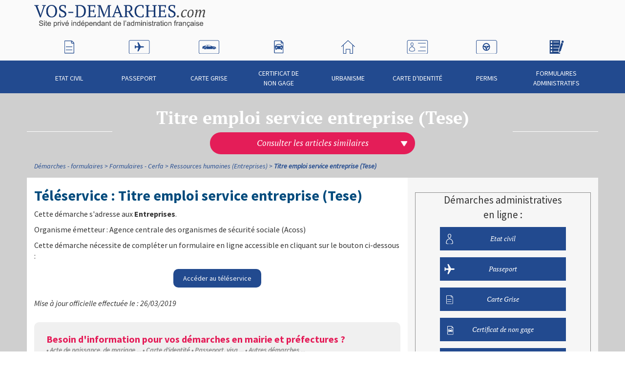

--- FILE ---
content_type: text/html; charset=UTF-8
request_url: https://www.vos-demarches.com/demarches-formulaires/formulaires-cerfa/ressources-humaines-entreprises/titre-emploi-service-entreprise-tese,,39575.html
body_size: 10901
content:
<!doctype html>
<html lang="fr" itemscope itemtype="http://schema.org/WebPage" class="">
<head>
    <!-- Google Tag Manager -->
    <script>(function(w,d,s,l,i){w[l]=w[l]||[];w[l].push({'gtm.start':
                new Date().getTime(),event:'gtm.js'});var f=d.getElementsByTagName(s)[0],
            j=d.createElement(s),dl=l!='dataLayer'?'&l='+l:'';j.async=true;j.src=
            'https://www.googletagmanager.com/gtm.js?id='+i+dl;f.parentNode.insertBefore(j,f);
        })(window,document,'script','dataLayer','GTM-WXT3CKK');
    </script>
    <!-- End Google Tag Manager -->
    
    <meta charset="UTF-8" />
            <meta name="viewport" content="width=768, initial-scale=1.0"/>
        <meta name="description" content="Tout savoir sur la procédure à suivre pour effectuer la démarche Titre emploi service entreprise (Tese).">
    <title>Titre emploi service entreprise (Tese)</title>

            <link rel="canonical" href="https://www.vos-demarches.com/demarches-formulaires/formulaires-cerfa/ressources-humaines-entreprises/titre-emploi-service-entreprise-tese,,39575.html">
    
    
    <link rel="shortcut icon" href="/favicon.png" type="image/png"/>
    <style type="text/css">@font-face {font-family:Source Sans Pro;font-style:normal;font-weight:200;src:url(/cf-fonts/s/source-sans-pro/5.0.11/latin-ext/200/normal.woff2);unicode-range:U+0100-02AF,U+0304,U+0308,U+0329,U+1E00-1E9F,U+1EF2-1EFF,U+2020,U+20A0-20AB,U+20AD-20CF,U+2113,U+2C60-2C7F,U+A720-A7FF;font-display:swap;}@font-face {font-family:Source Sans Pro;font-style:normal;font-weight:200;src:url(/cf-fonts/s/source-sans-pro/5.0.11/greek-ext/200/normal.woff2);unicode-range:U+1F00-1FFF;font-display:swap;}@font-face {font-family:Source Sans Pro;font-style:normal;font-weight:200;src:url(/cf-fonts/s/source-sans-pro/5.0.11/latin/200/normal.woff2);unicode-range:U+0000-00FF,U+0131,U+0152-0153,U+02BB-02BC,U+02C6,U+02DA,U+02DC,U+0304,U+0308,U+0329,U+2000-206F,U+2074,U+20AC,U+2122,U+2191,U+2193,U+2212,U+2215,U+FEFF,U+FFFD;font-display:swap;}@font-face {font-family:Source Sans Pro;font-style:normal;font-weight:200;src:url(/cf-fonts/s/source-sans-pro/5.0.11/greek/200/normal.woff2);unicode-range:U+0370-03FF;font-display:swap;}@font-face {font-family:Source Sans Pro;font-style:normal;font-weight:200;src:url(/cf-fonts/s/source-sans-pro/5.0.11/vietnamese/200/normal.woff2);unicode-range:U+0102-0103,U+0110-0111,U+0128-0129,U+0168-0169,U+01A0-01A1,U+01AF-01B0,U+0300-0301,U+0303-0304,U+0308-0309,U+0323,U+0329,U+1EA0-1EF9,U+20AB;font-display:swap;}@font-face {font-family:Source Sans Pro;font-style:normal;font-weight:200;src:url(/cf-fonts/s/source-sans-pro/5.0.11/cyrillic/200/normal.woff2);unicode-range:U+0301,U+0400-045F,U+0490-0491,U+04B0-04B1,U+2116;font-display:swap;}@font-face {font-family:Source Sans Pro;font-style:normal;font-weight:200;src:url(/cf-fonts/s/source-sans-pro/5.0.11/cyrillic-ext/200/normal.woff2);unicode-range:U+0460-052F,U+1C80-1C88,U+20B4,U+2DE0-2DFF,U+A640-A69F,U+FE2E-FE2F;font-display:swap;}@font-face {font-family:Source Sans Pro;font-style:normal;font-weight:400;src:url(/cf-fonts/s/source-sans-pro/5.0.11/greek-ext/400/normal.woff2);unicode-range:U+1F00-1FFF;font-display:swap;}@font-face {font-family:Source Sans Pro;font-style:normal;font-weight:400;src:url(/cf-fonts/s/source-sans-pro/5.0.11/cyrillic/400/normal.woff2);unicode-range:U+0301,U+0400-045F,U+0490-0491,U+04B0-04B1,U+2116;font-display:swap;}@font-face {font-family:Source Sans Pro;font-style:normal;font-weight:400;src:url(/cf-fonts/s/source-sans-pro/5.0.11/cyrillic-ext/400/normal.woff2);unicode-range:U+0460-052F,U+1C80-1C88,U+20B4,U+2DE0-2DFF,U+A640-A69F,U+FE2E-FE2F;font-display:swap;}@font-face {font-family:Source Sans Pro;font-style:normal;font-weight:400;src:url(/cf-fonts/s/source-sans-pro/5.0.11/vietnamese/400/normal.woff2);unicode-range:U+0102-0103,U+0110-0111,U+0128-0129,U+0168-0169,U+01A0-01A1,U+01AF-01B0,U+0300-0301,U+0303-0304,U+0308-0309,U+0323,U+0329,U+1EA0-1EF9,U+20AB;font-display:swap;}@font-face {font-family:Source Sans Pro;font-style:normal;font-weight:400;src:url(/cf-fonts/s/source-sans-pro/5.0.11/latin-ext/400/normal.woff2);unicode-range:U+0100-02AF,U+0304,U+0308,U+0329,U+1E00-1E9F,U+1EF2-1EFF,U+2020,U+20A0-20AB,U+20AD-20CF,U+2113,U+2C60-2C7F,U+A720-A7FF;font-display:swap;}@font-face {font-family:Source Sans Pro;font-style:normal;font-weight:400;src:url(/cf-fonts/s/source-sans-pro/5.0.11/greek/400/normal.woff2);unicode-range:U+0370-03FF;font-display:swap;}@font-face {font-family:Source Sans Pro;font-style:normal;font-weight:400;src:url(/cf-fonts/s/source-sans-pro/5.0.11/latin/400/normal.woff2);unicode-range:U+0000-00FF,U+0131,U+0152-0153,U+02BB-02BC,U+02C6,U+02DA,U+02DC,U+0304,U+0308,U+0329,U+2000-206F,U+2074,U+20AC,U+2122,U+2191,U+2193,U+2212,U+2215,U+FEFF,U+FFFD;font-display:swap;}@font-face {font-family:Source Sans Pro;font-style:italic;font-weight:400;src:url(/cf-fonts/s/source-sans-pro/5.0.11/vietnamese/400/italic.woff2);unicode-range:U+0102-0103,U+0110-0111,U+0128-0129,U+0168-0169,U+01A0-01A1,U+01AF-01B0,U+0300-0301,U+0303-0304,U+0308-0309,U+0323,U+0329,U+1EA0-1EF9,U+20AB;font-display:swap;}@font-face {font-family:Source Sans Pro;font-style:italic;font-weight:400;src:url(/cf-fonts/s/source-sans-pro/5.0.11/cyrillic/400/italic.woff2);unicode-range:U+0301,U+0400-045F,U+0490-0491,U+04B0-04B1,U+2116;font-display:swap;}@font-face {font-family:Source Sans Pro;font-style:italic;font-weight:400;src:url(/cf-fonts/s/source-sans-pro/5.0.11/latin/400/italic.woff2);unicode-range:U+0000-00FF,U+0131,U+0152-0153,U+02BB-02BC,U+02C6,U+02DA,U+02DC,U+0304,U+0308,U+0329,U+2000-206F,U+2074,U+20AC,U+2122,U+2191,U+2193,U+2212,U+2215,U+FEFF,U+FFFD;font-display:swap;}@font-face {font-family:Source Sans Pro;font-style:italic;font-weight:400;src:url(/cf-fonts/s/source-sans-pro/5.0.11/greek-ext/400/italic.woff2);unicode-range:U+1F00-1FFF;font-display:swap;}@font-face {font-family:Source Sans Pro;font-style:italic;font-weight:400;src:url(/cf-fonts/s/source-sans-pro/5.0.11/latin-ext/400/italic.woff2);unicode-range:U+0100-02AF,U+0304,U+0308,U+0329,U+1E00-1E9F,U+1EF2-1EFF,U+2020,U+20A0-20AB,U+20AD-20CF,U+2113,U+2C60-2C7F,U+A720-A7FF;font-display:swap;}@font-face {font-family:Source Sans Pro;font-style:italic;font-weight:400;src:url(/cf-fonts/s/source-sans-pro/5.0.11/greek/400/italic.woff2);unicode-range:U+0370-03FF;font-display:swap;}@font-face {font-family:Source Sans Pro;font-style:italic;font-weight:400;src:url(/cf-fonts/s/source-sans-pro/5.0.11/cyrillic-ext/400/italic.woff2);unicode-range:U+0460-052F,U+1C80-1C88,U+20B4,U+2DE0-2DFF,U+A640-A69F,U+FE2E-FE2F;font-display:swap;}@font-face {font-family:Source Sans Pro;font-style:normal;font-weight:700;src:url(/cf-fonts/s/source-sans-pro/5.0.11/cyrillic-ext/700/normal.woff2);unicode-range:U+0460-052F,U+1C80-1C88,U+20B4,U+2DE0-2DFF,U+A640-A69F,U+FE2E-FE2F;font-display:swap;}@font-face {font-family:Source Sans Pro;font-style:normal;font-weight:700;src:url(/cf-fonts/s/source-sans-pro/5.0.11/vietnamese/700/normal.woff2);unicode-range:U+0102-0103,U+0110-0111,U+0128-0129,U+0168-0169,U+01A0-01A1,U+01AF-01B0,U+0300-0301,U+0303-0304,U+0308-0309,U+0323,U+0329,U+1EA0-1EF9,U+20AB;font-display:swap;}@font-face {font-family:Source Sans Pro;font-style:normal;font-weight:700;src:url(/cf-fonts/s/source-sans-pro/5.0.11/latin/700/normal.woff2);unicode-range:U+0000-00FF,U+0131,U+0152-0153,U+02BB-02BC,U+02C6,U+02DA,U+02DC,U+0304,U+0308,U+0329,U+2000-206F,U+2074,U+20AC,U+2122,U+2191,U+2193,U+2212,U+2215,U+FEFF,U+FFFD;font-display:swap;}@font-face {font-family:Source Sans Pro;font-style:normal;font-weight:700;src:url(/cf-fonts/s/source-sans-pro/5.0.11/greek-ext/700/normal.woff2);unicode-range:U+1F00-1FFF;font-display:swap;}@font-face {font-family:Source Sans Pro;font-style:normal;font-weight:700;src:url(/cf-fonts/s/source-sans-pro/5.0.11/cyrillic/700/normal.woff2);unicode-range:U+0301,U+0400-045F,U+0490-0491,U+04B0-04B1,U+2116;font-display:swap;}@font-face {font-family:Source Sans Pro;font-style:normal;font-weight:700;src:url(/cf-fonts/s/source-sans-pro/5.0.11/greek/700/normal.woff2);unicode-range:U+0370-03FF;font-display:swap;}@font-face {font-family:Source Sans Pro;font-style:normal;font-weight:700;src:url(/cf-fonts/s/source-sans-pro/5.0.11/latin-ext/700/normal.woff2);unicode-range:U+0100-02AF,U+0304,U+0308,U+0329,U+1E00-1E9F,U+1EF2-1EFF,U+2020,U+20A0-20AB,U+20AD-20CF,U+2113,U+2C60-2C7F,U+A720-A7FF;font-display:swap;}</style>
    <style type="text/css">@font-face {font-family:PT Serif;font-style:italic;font-weight:400;src:url(/cf-fonts/s/pt-serif/5.0.19/cyrillic-ext/400/italic.woff2);unicode-range:U+0460-052F,U+1C80-1C88,U+20B4,U+2DE0-2DFF,U+A640-A69F,U+FE2E-FE2F;font-display:swap;}@font-face {font-family:PT Serif;font-style:italic;font-weight:400;src:url(/cf-fonts/s/pt-serif/5.0.19/latin/400/italic.woff2);unicode-range:U+0000-00FF,U+0131,U+0152-0153,U+02BB-02BC,U+02C6,U+02DA,U+02DC,U+0304,U+0308,U+0329,U+2000-206F,U+2074,U+20AC,U+2122,U+2191,U+2193,U+2212,U+2215,U+FEFF,U+FFFD;font-display:swap;}@font-face {font-family:PT Serif;font-style:italic;font-weight:400;src:url(/cf-fonts/s/pt-serif/5.0.19/latin-ext/400/italic.woff2);unicode-range:U+0100-02AF,U+0304,U+0308,U+0329,U+1E00-1E9F,U+1EF2-1EFF,U+2020,U+20A0-20AB,U+20AD-20CF,U+2113,U+2C60-2C7F,U+A720-A7FF;font-display:swap;}@font-face {font-family:PT Serif;font-style:italic;font-weight:400;src:url(/cf-fonts/s/pt-serif/5.0.19/cyrillic/400/italic.woff2);unicode-range:U+0301,U+0400-045F,U+0490-0491,U+04B0-04B1,U+2116;font-display:swap;}@font-face {font-family:PT Serif;font-style:normal;font-weight:700;src:url(/cf-fonts/s/pt-serif/5.0.19/latin/700/normal.woff2);unicode-range:U+0000-00FF,U+0131,U+0152-0153,U+02BB-02BC,U+02C6,U+02DA,U+02DC,U+0304,U+0308,U+0329,U+2000-206F,U+2074,U+20AC,U+2122,U+2191,U+2193,U+2212,U+2215,U+FEFF,U+FFFD;font-display:swap;}@font-face {font-family:PT Serif;font-style:normal;font-weight:700;src:url(/cf-fonts/s/pt-serif/5.0.19/cyrillic/700/normal.woff2);unicode-range:U+0301,U+0400-045F,U+0490-0491,U+04B0-04B1,U+2116;font-display:swap;}@font-face {font-family:PT Serif;font-style:normal;font-weight:700;src:url(/cf-fonts/s/pt-serif/5.0.19/latin-ext/700/normal.woff2);unicode-range:U+0100-02AF,U+0304,U+0308,U+0329,U+1E00-1E9F,U+1EF2-1EFF,U+2020,U+20A0-20AB,U+20AD-20CF,U+2113,U+2C60-2C7F,U+A720-A7FF;font-display:swap;}@font-face {font-family:PT Serif;font-style:normal;font-weight:700;src:url(/cf-fonts/s/pt-serif/5.0.19/cyrillic-ext/700/normal.woff2);unicode-range:U+0460-052F,U+1C80-1C88,U+20B4,U+2DE0-2DFF,U+A640-A69F,U+FE2E-FE2F;font-display:swap;}@font-face {font-family:PT Serif;font-style:italic;font-weight:700;src:url(/cf-fonts/s/pt-serif/5.0.19/latin/700/italic.woff2);unicode-range:U+0000-00FF,U+0131,U+0152-0153,U+02BB-02BC,U+02C6,U+02DA,U+02DC,U+0304,U+0308,U+0329,U+2000-206F,U+2074,U+20AC,U+2122,U+2191,U+2193,U+2212,U+2215,U+FEFF,U+FFFD;font-display:swap;}@font-face {font-family:PT Serif;font-style:italic;font-weight:700;src:url(/cf-fonts/s/pt-serif/5.0.19/cyrillic/700/italic.woff2);unicode-range:U+0301,U+0400-045F,U+0490-0491,U+04B0-04B1,U+2116;font-display:swap;}@font-face {font-family:PT Serif;font-style:italic;font-weight:700;src:url(/cf-fonts/s/pt-serif/5.0.19/cyrillic-ext/700/italic.woff2);unicode-range:U+0460-052F,U+1C80-1C88,U+20B4,U+2DE0-2DFF,U+A640-A69F,U+FE2E-FE2F;font-display:swap;}@font-face {font-family:PT Serif;font-style:italic;font-weight:700;src:url(/cf-fonts/s/pt-serif/5.0.19/latin-ext/700/italic.woff2);unicode-range:U+0100-02AF,U+0304,U+0308,U+0329,U+1E00-1E9F,U+1EF2-1EFF,U+2020,U+20A0-20AB,U+20AD-20CF,U+2113,U+2C60-2C7F,U+A720-A7FF;font-display:swap;}</style>

            <script src="https://static.vos-demarches.com/js/vendors/modernizr.js"></script>
    
                                        <link rel="stylesheet" href="/compile/css/main.min.css?20240207162452" media="all">
                        
    <!--[if IE 8]>
    <script src="https://static.vos-demarches.com/js/vendors/respond.min.js?20240207162452"></script>
    <![endif]-->

    
        <script async src="https://www.googletagmanager.com/gtag/js?id="></script>
    <script>
        window.dataLayer = window.dataLayer || [];
        function gtag(){dataLayer.push(arguments);}
        function hitCallback(blank, url)
        {
            if(blank){
                open(url, "_blank")
            }
            else{
                document.location = url;
            }
        }
        gtag('js', new Date());

        gtag('config', '');

        var trackOutBoundLink = function(categorie, name, url, blank) {
            gtag('event', 'click',
                {
                    'event_category': categorie,
                    'event_label' : name,
                    'transport_type':'beacon',
                    'event_callback': hitCallback(blank, url),
                });
        }

    </script>

    
</head>

<!--[if IE 8]>
<body class="ie8 ">
<![endif]-->
<!--[if IE 9]>
<body class="ie9 ">
<![endif]-->
<!--[if !IE]><!-->
<body class="">
<!--<![endif]-->

<!-- Google Tag Manager (noscript) -->
<noscript>
    <iframe src="https://www.googletagmanager.com/ns.html?id=GTM-WXT3CKK" height="0" width="0" style="display:none;visibility:hidden"></iframe>
</noscript>
<!-- End Google Tag Manager (noscript) -->




<div id="wrap-general">

            <header id="page-header">
            <div class="container">

                <div id="logo">
                    <a href="//www.vos-demarches.com">
                        <img src="https://static.vos-demarches.com/img/inte/logo_hd.png" alt="Vos-Demarches.com | Service privé d'information distinct des administrations">
                    </a>
                </div>
                <div id="info-ville-courante">
                <!---->
                </div>
            </div>
        </header>
        <div id="nav-generale-top">
            <div class="container">
                <nav>
                    <ul>
                                                    <li>
                                <a href="//www.vos-demarches.com/demarche-etat-civil,165.html">
                                    Etat civil
                                    <div class="menu-picto"></div>
                                </a>
                            </li>
                                                    <li>
                                <a href="//www.vos-demarches.com/demarche-passeport,163.html">
                                    Passeport
                                    <div class="menu-picto"></div>
                                </a>
                            </li>
                                                    <li>
                                <a href="//www.vos-demarches.com/demarche-carte-grise,161.html">
                                    Carte Grise
                                    <div class="menu-picto"></div>
                                </a>
                            </li>
                                                    <li>
                                <a href="//www.vos-demarches.com/demarche-carte-grise/certificat-de-non-gage,36897.html">
                                    Certificat de non gage
                                    <div class="menu-picto"></div>
                                </a>
                            </li>
                                                    <li>
                                <a href="//www.vos-demarches.com/demarche-urbanisme,286.html">
                                    Urbanisme
                                    <div class="menu-picto"></div>
                                </a>
                            </li>
                                                    <li>
                                <a href="//www.vos-demarches.com/demarche-carte-d-identite,164.html">
                                    Carte d&#039;identité
                                    <div class="menu-picto"></div>
                                </a>
                            </li>
                                                    <li>
                                <a href="//www.vos-demarches.com/demarche-permis,162.html">
                                    Permis
                                    <div class="menu-picto"></div>
                                </a>
                            </li>
                                                    <li>
                                <a href="//www.vos-demarches.com/formulaires-documents,40279.html">
                                    Formulaires administratifs
                                    <div class="menu-picto"></div>
                                </a>
                            </li>
                                            </ul>
                </nav>
            </div>
        </div>
    
    <div id="wrapper-page">
                        <div class="titre-top-blanc container">
        <div>
            <h1>Titre emploi service entreprise (Tese)</h1>
                            <nav class="select-gros-titre">
                    <select name="choix-cg" id="choix-cg" class="optimSelect">
                        <option value="none" data-optim-select-link="#">Consulter les articles similaires</option>
                                                    <option value="Cerfa n° 12290 - Aide sociale pour les marins-pêcheurs : allocation complémentaire de ressources" data-optim-select-link="/demarches-formulaires/formulaires-cerfa/ressources-humaines-entreprises/cerfa-n-12290-aide-sociale-pour-les-marins-pecheurs-allocation-complementaire-de-ressources,,39493.html">Cerfa n° 12290 - Aide sociale pour les marins-pêcheurs : allocation complémentaire de ressources</option>
                                                    <option value="Cerfa n° 60-3549 - Attestation de détachement à l&#039;étranger" data-optim-select-link="/demarches-formulaires/formulaires-cerfa/ressources-humaines-entreprises/cerfa-n-60-3549-attestation-de-detachement-a-l-etranger,,39494.html">Cerfa n° 60-3549 - Attestation de détachement à l&#039;étranger</option>
                                                    <option value="Cerfa n° 11136 - Attestation de salaire délivrée par l&#039;employeur dans le cas d&#039;une interruption continue supérieure à 6 mois" data-optim-select-link="/demarches-formulaires/formulaires-cerfa/ressources-humaines-entreprises/cerfa-n-11136-attestation-de-salaire-delivree-par-l-employeur-dans-le-cas-d-une-interruption-continue-superieure-a-6-mois,,39495.html">Cerfa n° 11136 - Attestation de salaire délivrée par l&#039;employeur dans le cas d&#039;une interruption continue supérieure à 6 mois</option>
                                                    <option value="Cerfa n° 11135 - Attestation de salaire pour le paiement des indemnités journalières" data-optim-select-link="/demarches-formulaires/formulaires-cerfa/ressources-humaines-entreprises/cerfa-n-11135-attestation-de-salaire-pour-le-paiement-des-indemnites-journalieres,,39496.html">Cerfa n° 11135 - Attestation de salaire pour le paiement des indemnités journalières</option>
                                                    <option value="Cerfa n° 60-3551 - Avis de mission professionnelle à l&#039;étranger (détachement inférieur à 3 mois)" data-optim-select-link="/demarches-formulaires/formulaires-cerfa/ressources-humaines-entreprises/cerfa-n-60-3551-avis-de-mission-professionnelle-a-l-etranger-detachement-inferieur-a-3-mois,,39497.html">Cerfa n° 60-3551 - Avis de mission professionnelle à l&#039;étranger (détachement inférieur à 3 mois)</option>
                                                    <option value="Calcul de la réduction générale des cotisations sociales patronales" data-optim-select-link="/demarches-formulaires/formulaires-cerfa/ressources-humaines-entreprises/calcul-de-la-reduction-generale-des-cotisations-sociales-patronales,,39498.html">Calcul de la réduction générale des cotisations sociales patronales</option>
                                                    <option value="Calcul des cotisations et contributions sociales à déduire de la rémunération des auteurs" data-optim-select-link="/demarches-formulaires/formulaires-cerfa/ressources-humaines-entreprises/calcul-des-cotisations-et-contributions-sociales-a-deduire-de-la-remuneration-des-auteurs,,39499.html">Calcul des cotisations et contributions sociales à déduire de la rémunération des auteurs</option>
                                                    <option value="Calcul des cotisations sociales pour l&#039;embauche d&#039;un premier salarié" data-optim-select-link="/demarches-formulaires/formulaires-cerfa/ressources-humaines-entreprises/calcul-des-cotisations-sociales-pour-l-embauche-d-un-premier-salarie,,39500.html">Calcul des cotisations sociales pour l&#039;embauche d&#039;un premier salarié</option>
                                                    <option value="Calcul du taux de versement transport" data-optim-select-link="/demarches-formulaires/formulaires-cerfa/ressources-humaines-entreprises/calcul-du-taux-de-versement-transport,,39501.html">Calcul du taux de versement transport</option>
                                                    <option value="Compte AT/MP : accident du travail et maladie professionnelle" data-optim-select-link="/demarches-formulaires/formulaires-cerfa/ressources-humaines-entreprises/compte-at/mp-accident-du-travail-et-maladie-professionnelle,,39502.html">Compte AT/MP : accident du travail et maladie professionnelle</option>
                                                    <option value="Consultation des procès-verbaux des élections professionnelles" data-optim-select-link="/demarches-formulaires/formulaires-cerfa/ressources-humaines-entreprises/consultation-des-proces-verbaux-des-elections-professionnelles,,39503.html">Consultation des procès-verbaux des élections professionnelles</option>
                                                    <option value="Cerfa n° 11112 - Contribution au fonds commun des accidents du travail agricole" data-optim-select-link="/demarches-formulaires/formulaires-cerfa/ressources-humaines-entreprises/cerfa-n-11112-contribution-au-fonds-commun-des-accidents-du-travail-agricole,,39504.html">Cerfa n° 11112 - Contribution au fonds commun des accidents du travail agricole</option>
                                                    <option value="Cerfa n° 15448 - Crédit d&#039;impôt pour dépenses de formation professionnelle continue des dirigeants d&#039;entreprise - Fiche d&#039;aide au calcul" data-optim-select-link="/demarches-formulaires/formulaires-cerfa/ressources-humaines-entreprises/cerfa-n-15448-credit-d-impot-pour-depenses-de-formation-professionnelle-continue-des-dirigeants-d-entreprise-fiche-d-aide-au-calcul,,39505.html">Cerfa n° 15448 - Crédit d&#039;impôt pour dépenses de formation professionnelle continue des dirigeants d&#039;entreprise - Fiche d&#039;aide au calcul</option>
                                                    <option value="Déclaration annuelle des mouvements de main d&#039;œuvre intervenus en zone franche urbaine (ZFU)" data-optim-select-link="/demarches-formulaires/formulaires-cerfa/ressources-humaines-entreprises/declaration-annuelle-des-mouvements-de-main-d-uvre-intervenus-en-zone-franche-urbaine-zfu,,39506.html">Déclaration annuelle des mouvements de main d&#039;œuvre intervenus en zone franche urbaine (ZFU)</option>
                                                    <option value="Déclaration annuelle des mouvements de main-d&#039;œuvre (DMMO) dans un bassin d&#039;emploi à redynamiser (BER)" data-optim-select-link="/demarches-formulaires/formulaires-cerfa/ressources-humaines-entreprises/declaration-annuelle-des-mouvements-de-main-d-uvre-dmmo-dans-un-bassin-d-emploi-a-redynamiser-ber,,39507.html">Déclaration annuelle des mouvements de main-d&#039;œuvre (DMMO) dans un bassin d&#039;emploi à redynamiser (BER)</option>
                                                    <option value="Cerfa n° 11391 - Déclaration annuelle obligatoire d&#039;emploi des travailleurs handicapés (DOETH)" data-optim-select-link="/demarches-formulaires/formulaires-cerfa/ressources-humaines-entreprises/cerfa-n-11391-declaration-annuelle-obligatoire-d-emploi-des-travailleurs-handicapes-doeth,,39508.html">Cerfa n° 11391 - Déclaration annuelle obligatoire d&#039;emploi des travailleurs handicapés (DOETH)</option>
                                                    <option value="Cerfa n° 14815 - Déclaration au greffe du tribunal d&#039;instance en cas de recours pour les élections professionnelles dans les très petites entreprises" data-optim-select-link="/demarches-formulaires/formulaires-cerfa/ressources-humaines-entreprises/cerfa-n-14815-declaration-au-greffe-du-tribunal-d-instance-en-cas-de-recours-pour-les-elections-professionnelles-dans-les-tres-petites-entreprises,,39509.html">Cerfa n° 14815 - Déclaration au greffe du tribunal d&#039;instance en cas de recours pour les élections professionnelles dans les très petites entreprises</option>
                                                    <option value="Cerfa n° 12578 - Déclaration d&#039;accident du travail des non-salariés agricoles" data-optim-select-link="/demarches-formulaires/formulaires-cerfa/ressources-humaines-entreprises/cerfa-n-12578-declaration-d-accident-du-travail-des-non-salaries-agricoles,,39510.html">Cerfa n° 12578 - Déclaration d&#039;accident du travail des non-salariés agricoles</option>
                                                    <option value="Déclaration d&#039;accident du travail et de maladie professionnelle en ligne (DAT-MSA)" data-optim-select-link="/demarches-formulaires/formulaires-cerfa/ressources-humaines-entreprises/declaration-d-accident-du-travail-et-de-maladie-professionnelle-en-ligne-dat-msa,,39511.html">Déclaration d&#039;accident du travail et de maladie professionnelle en ligne (DAT-MSA)</option>
                                                    <option value="Déclaration d&#039;arrêt de travail et demande de remboursement intempéries (net-intempéries BTP)" data-optim-select-link="/demarches-formulaires/formulaires-cerfa/ressources-humaines-entreprises/declaration-d-arret-de-travail-et-demande-de-remboursement-intemperies-net-intemperies-btp,,39512.html">Déclaration d&#039;arrêt de travail et demande de remboursement intempéries (net-intempéries BTP)</option>
                                                    <option value="Cerfa n° 13799 - Déclaration de départ de salariés agricoles" data-optim-select-link="/demarches-formulaires/formulaires-cerfa/ressources-humaines-entreprises/cerfa-n-13799-declaration-de-depart-de-salaries-agricoles,,39513.html">Cerfa n° 13799 - Déclaration de départ de salariés agricoles</option>
                                                    <option value="Déclaration de la C3S (Contribution sociale de solidarité des sociétés)" data-optim-select-link="/demarches-formulaires/formulaires-cerfa/ressources-humaines-entreprises/declaration-de-la-c3s-contribution-sociale-de-solidarite-des-societes,,39514.html">Déclaration de la C3S (Contribution sociale de solidarité des sociétés)</option>
                                                    <option value="Cerfa n° 10131 - Déclaration de maladie professionnelle pour les salariés agricoles" data-optim-select-link="/demarches-formulaires/formulaires-cerfa/ressources-humaines-entreprises/cerfa-n-10131-declaration-de-maladie-professionnelle-pour-les-salaries-agricoles,,39515.html">Cerfa n° 10131 - Déclaration de maladie professionnelle pour les salariés agricoles</option>
                                                    <option value="Déclaration de salaires des employés agricoles (DS-MSA)" data-optim-select-link="/demarches-formulaires/formulaires-cerfa/ressources-humaines-entreprises/declaration-de-salaires-des-employes-agricoles-ds-msa,,39516.html">Déclaration de salaires des employés agricoles (DS-MSA)</option>
                                                    <option value="Déclaration des rémunérations des VRP multicartes" data-optim-select-link="/demarches-formulaires/formulaires-cerfa/ressources-humaines-entreprises/declaration-des-remunerations-des-vrp-multicartes,,39517.html">Déclaration des rémunérations des VRP multicartes</option>
                                                    <option value="Déclaration en ligne de la DOETH (Télé-DOETH)" data-optim-select-link="/demarches-formulaires/formulaires-cerfa/ressources-humaines-entreprises/declaration-en-ligne-de-la-doeth-tele-doeth,,39518.html">Déclaration en ligne de la DOETH (Télé-DOETH)</option>
                                                    <option value="Cerfa n° 11504 - Déclaration mensuelle d&#039;abattement de cotisations sociales patronales (Sécurité sociale des marins)" data-optim-select-link="/demarches-formulaires/formulaires-cerfa/ressources-humaines-entreprises/cerfa-n-11504-declaration-mensuelle-d-abattement-de-cotisations-sociales-patronales-securite-sociale-des-marins,,39519.html">Cerfa n° 11504 - Déclaration mensuelle d&#039;abattement de cotisations sociales patronales (Sécurité sociale des marins)</option>
                                                    <option value="Déclaration mensuelle obligatoire des mouvements de main-d&#039;œuvre en ligne (DMMO)" data-optim-select-link="/demarches-formulaires/formulaires-cerfa/ressources-humaines-entreprises/declaration-mensuelle-obligatoire-des-mouvements-de-main-d-uvre-en-ligne-dmmo,,39520.html">Déclaration mensuelle obligatoire des mouvements de main-d&#039;œuvre en ligne (DMMO)</option>
                                                    <option value="Déclaration pour les salariés recrutés lors d&#039;une extension d&#039;établissement dans un BER" data-optim-select-link="/demarches-formulaires/formulaires-cerfa/ressources-humaines-entreprises/declaration-pour-les-salaries-recrutes-lors-d-une-extension-d-etablissement-dans-un-ber,,39521.html">Déclaration pour les salariés recrutés lors d&#039;une extension d&#039;établissement dans un BER</option>
                                                    <option value="Déclaration préalable à l&#039;embauche (DPAE) en ligne" data-optim-select-link="/demarches-formulaires/formulaires-cerfa/ressources-humaines-entreprises/declaration-prealable-a-l-embauche-dpae-en-ligne,,39522.html">Déclaration préalable à l&#039;embauche (DPAE) en ligne</option>
                                                    <option value="Cerfa n° 14467 - Déclaration préalable à l&#039;embauche (DPAE) pour un salarié agricole" data-optim-select-link="/demarches-formulaires/formulaires-cerfa/ressources-humaines-entreprises/cerfa-n-14467-declaration-prealable-a-l-embauche-dpae-pour-un-salarie-agricole,,39523.html">Cerfa n° 14467 - Déclaration préalable à l&#039;embauche (DPAE) pour un salarié agricole</option>
                                                    <option value="Cerfa n° 14468 - Déclaration préalable à l&#039;embauche (DPAE) pour un salarié agricole en contrat à durée déterminée (CDD) à temps plein" data-optim-select-link="/demarches-formulaires/formulaires-cerfa/ressources-humaines-entreprises/cerfa-n-14468-declaration-prealable-a-l-embauche-dpae-pour-un-salarie-agricole-en-contrat-a-duree-determinee-cdd-a-temps-plein,,39524.html">Cerfa n° 14468 - Déclaration préalable à l&#039;embauche (DPAE) pour un salarié agricole en contrat à durée déterminée (CDD) à temps plein</option>
                                                    <option value="Déclaration préalable à l&#039;embauche en ligne pour les salariés agricoles (DPAE-MSA)" data-optim-select-link="/demarches-formulaires/formulaires-cerfa/ressources-humaines-entreprises/declaration-prealable-a-l-embauche-en-ligne-pour-les-salaries-agricoles-dpae-msa,,39525.html">Déclaration préalable à l&#039;embauche en ligne pour les salariés agricoles (DPAE-MSA)</option>
                                                    <option value="Déclaration sociale des diffuseurs - compte Urssaf" data-optim-select-link="/demarches-formulaires/formulaires-cerfa/ressources-humaines-entreprises/declaration-sociale-des-diffuseurs-compte-urssaf,,39526.html">Déclaration sociale des diffuseurs - compte Urssaf</option>
                                                    <option value="Demande d&#039;adhésion au Titre emploi forains (TEF)" data-optim-select-link="/demarches-formulaires/formulaires-cerfa/ressources-humaines-entreprises/demande-d-adhesion-au-titre-emploi-forains-tef,,39527.html">Demande d&#039;adhésion au Titre emploi forains (TEF)</option>
                                                    <option value="Cerfa n° 15366 - Demande d&#039;agrément pour dispenser une formation professionnelle maritime" data-optim-select-link="/demarches-formulaires/formulaires-cerfa/ressources-humaines-entreprises/cerfa-n-15366-demande-d-agrement-pour-dispenser-une-formation-professionnelle-maritime,,39528.html">Cerfa n° 15366 - Demande d&#039;agrément pour dispenser une formation professionnelle maritime</option>
                                                    <option value="Demande d&#039;aide liée à la reconnaissance de la lourdeur du handicap" data-optim-select-link="/demarches-formulaires/formulaires-cerfa/ressources-humaines-entreprises/demande-d-aide-liee-a-la-reconnaissance-de-la-lourdeur-du-handicap,,39529.html">Demande d&#039;aide liée à la reconnaissance de la lourdeur du handicap</option>
                                                    <option value="Cerfa n° 15815 - Demande d&#039;autorisation à l&#039;emploi d&#039;un jeune travailleur d&#039;au moins 15 ans et de moins de 16 ans pendant les vacances scolaires" data-optim-select-link="/demarches-formulaires/formulaires-cerfa/ressources-humaines-entreprises/cerfa-n-15815-demande-d-autorisation-a-l-emploi-d-un-jeune-travailleur-d-au-moins-15-ans-et-de-moins-de-16-ans-pendant-les-vacances-scolaires,,39530.html">Cerfa n° 15815 - Demande d&#039;autorisation à l&#039;emploi d&#039;un jeune travailleur d&#039;au moins 15 ans et de moins de 16 ans pendant les vacances scolaires</option>
                                                    <option value="Cerfa n° 15186 - Demande d&#039;autorisation de travail pour conclure un contrat de travail avec un salarié étranger résidant en France" data-optim-select-link="/demarches-formulaires/formulaires-cerfa/ressources-humaines-entreprises/cerfa-n-15186-demande-d-autorisation-de-travail-pour-conclure-un-contrat-de-travail-avec-un-salarie-etranger-residant-en-france,,39531.html">Cerfa n° 15186 - Demande d&#039;autorisation de travail pour conclure un contrat de travail avec un salarié étranger résidant en France</option>
                                                    <option value="Cerfa n° 15187 - Demande d&#039;autorisation de travail pour conclure un contrat de travail avec un salarié étranger résidant hors de France" data-optim-select-link="/demarches-formulaires/formulaires-cerfa/ressources-humaines-entreprises/cerfa-n-15187-demande-d-autorisation-de-travail-pour-conclure-un-contrat-de-travail-avec-un-salarie-etranger-residant-hors-de-france,,39532.html">Cerfa n° 15187 - Demande d&#039;autorisation de travail pour conclure un contrat de travail avec un salarié étranger résidant hors de France</option>
                                                    <option value="Demande de carte BTP (carte d&#039;identification professionnelle)" data-optim-select-link="/demarches-formulaires/formulaires-cerfa/ressources-humaines-entreprises/demande-de-carte-btp-carte-d-identification-professionnelle,,39534.html">Demande de carte BTP (carte d&#039;identification professionnelle)</option>
                                                    <option value="Cerfa n° 12289 - Demande de cessation anticipée d&#039;activité des marins-pêcheurs et pêcheurs artisans" data-optim-select-link="/demarches-formulaires/formulaires-cerfa/ressources-humaines-entreprises/cerfa-n-12289-demande-de-cessation-anticipee-d-activite-des-marins-pecheurs-et-pecheurs-artisans,,39535.html">Cerfa n° 12289 - Demande de cessation anticipée d&#039;activité des marins-pêcheurs et pêcheurs artisans</option>
                                                    <option value="Cerfa n° 15814 - Demande de dérogation à la durée légale du travail et/ou à l&#039;interdiction du travail de nuit pour les jeunes travailleurs" data-optim-select-link="/demarches-formulaires/formulaires-cerfa/ressources-humaines-entreprises/cerfa-n-15814-demande-de-derogation-a-la-duree-legale-du-travail-et/ou-a-l-interdiction-du-travail-de-nuit-pour-les-jeunes-travailleurs,,39536.html">Cerfa n° 15814 - Demande de dérogation à la durée légale du travail et/ou à l&#039;interdiction du travail de nuit pour les jeunes travailleurs</option>
                                                    <option value="Demande de prise en charge d&#039;une formation pour un professionnel libéral" data-optim-select-link="/demarches-formulaires/formulaires-cerfa/ressources-humaines-entreprises/demande-de-prise-en-charge-d-une-formation-pour-un-professionnel-liberal,,39537.html">Demande de prise en charge d&#039;une formation pour un professionnel libéral</option>
                                                    <option value="Cerfa n° 11619 - Demande de prise en charge de la cotisation accident de travail - formation complémentaire d&#039;un salarié en contrat emploi consolidé" data-optim-select-link="/demarches-formulaires/formulaires-cerfa/ressources-humaines-entreprises/cerfa-n-11619-demande-de-prise-en-charge-de-la-cotisation-accident-de-travail-formation-complementaire-d-un-salarie-en-contrat-emploi-consolide,,39538.html">Cerfa n° 11619 - Demande de prise en charge de la cotisation accident de travail - formation complémentaire d&#039;un salarié en contrat emploi consolidé</option>
                                                    <option value="Cerfa n° 12576 - Demande de prise en charge des cotisations de sécurité sociale des stagiaires de la formation professionnelle non rémunérés" data-optim-select-link="/demarches-formulaires/formulaires-cerfa/ressources-humaines-entreprises/cerfa-n-12576-demande-de-prise-en-charge-des-cotisations-de-securite-sociale-des-stagiaires-de-la-formation-professionnelle-non-remuneres,,39539.html">Cerfa n° 12576 - Demande de prise en charge des cotisations de sécurité sociale des stagiaires de la formation professionnelle non rémunérés</option>
                                                    <option value="Cerfa n° 12818 - Demande de recevabilité à la validation des acquis de l&#039;expérience" data-optim-select-link="/demarches-formulaires/formulaires-cerfa/ressources-humaines-entreprises/cerfa-n-12818-demande-de-recevabilite-a-la-validation-des-acquis-de-l-experience,,39540.html">Cerfa n° 12818 - Demande de recevabilité à la validation des acquis de l&#039;expérience</option>
                                                    <option value="Cerfa n° 11506 - Demande de reconnaissance de maladie professionnelle (Sécurité sociale des marins)" data-optim-select-link="/demarches-formulaires/formulaires-cerfa/ressources-humaines-entreprises/cerfa-n-11506-demande-de-reconnaissance-de-maladie-professionnelle-securite-sociale-des-marins,,39541.html">Cerfa n° 11506 - Demande de reconnaissance de maladie professionnelle (Sécurité sociale des marins)</option>
                                                    <option value="Cerfa n° 13705 - Demander le remboursement du salaires d&#039;un conseiller prud&#039;homale" data-optim-select-link="/demarches-formulaires/formulaires-cerfa/ressources-humaines-entreprises/cerfa-n-13705-demander-le-remboursement-du-salaires-d-un-conseiller-prud-homale,,39542.html">Cerfa n° 13705 - Demander le remboursement du salaires d&#039;un conseiller prud&#039;homale</option>
                                                    <option value="Dossier de demande d&#039;intervention pour l&#039;embauche d&#039;un salarié handicapé" data-optim-select-link="/demarches-formulaires/formulaires-cerfa/ressources-humaines-entreprises/dossier-de-demande-d-intervention-pour-l-embauche-d-un-salarie-handicape,,39543.html">Dossier de demande d&#039;intervention pour l&#039;embauche d&#039;un salarié handicapé</option>
                                                    <option value="Cerfa n° 15248 - Élections professionnelles : procès-verbal de carence pour tous les collèges" data-optim-select-link="/demarches-formulaires/formulaires-cerfa/ressources-humaines-entreprises/cerfa-n-15248-elections-professionnelles-proces-verbal-de-carence-pour-tous-les-colleges,,39544.html">Cerfa n° 15248 - Élections professionnelles : procès-verbal de carence pour tous les collèges</option>
                                                    <option value="Cerfa n° 14090 - Employeurs agricoles : attestation relative à l&#039;obligation annuelle de négocier sur les salaires" data-optim-select-link="/demarches-formulaires/formulaires-cerfa/ressources-humaines-entreprises/cerfa-n-14090-employeurs-agricoles-attestation-relative-a-l-obligation-annuelle-de-negocier-sur-les-salaires,,39545.html">Cerfa n° 14090 - Employeurs agricoles : attestation relative à l&#039;obligation annuelle de négocier sur les salaires</option>
                                                    <option value="Cerfa n° 12766 - Enquête du CHSCT relative à des situations de risque grave ou à des incidents répétés ayant relevé un risque grave" data-optim-select-link="/demarches-formulaires/formulaires-cerfa/ressources-humaines-entreprises/cerfa-n-12766-enquete-du-chsct-relative-a-des-situations-de-risque-grave-ou-a-des-incidents-repetes-ayant-releve-un-risque-grave,,39546.html">Cerfa n° 12766 - Enquête du CHSCT relative à des situations de risque grave ou à des incidents répétés ayant relevé un risque grave</option>
                                                    <option value="Cerfa n° 12758 - Enquête du CHSCT relative à un accident du travail grave" data-optim-select-link="/demarches-formulaires/formulaires-cerfa/ressources-humaines-entreprises/cerfa-n-12758-enquete-du-chsct-relative-a-un-accident-du-travail-grave,,39547.html">Cerfa n° 12758 - Enquête du CHSCT relative à un accident du travail grave</option>
                                                    <option value="Cerfa n° 12760 - Enquête du CHSCT relative à une situation de travail relevant un risque de maladie professionnelle ou à caractère professionnel grave" data-optim-select-link="/demarches-formulaires/formulaires-cerfa/ressources-humaines-entreprises/cerfa-n-12760-enquete-du-chsct-relative-a-une-situation-de-travail-relevant-un-risque-de-maladie-professionnelle-ou-a-caractere-professionnel-grave,,39548.html">Cerfa n° 12760 - Enquête du CHSCT relative à une situation de travail relevant un risque de maladie professionnelle ou à caractère professionnel grave</option>
                                                    <option value="Cerfa n° 10791 - Exonération de cotisations patronales pour l&#039;embauche jusqu&#039;à 50 salariés dans les ZRR" data-optim-select-link="/demarches-formulaires/formulaires-cerfa/ressources-humaines-entreprises/cerfa-n-10791-exoneration-de-cotisations-patronales-pour-l-embauche-jusqu-a-50-salaries-dans-les-zrr,,39549.html">Cerfa n° 10791 - Exonération de cotisations patronales pour l&#039;embauche jusqu&#039;à 50 salariés dans les ZRR</option>
                                                    <option value="Cerfa n° 12577 - Feuille d&#039;accident du travail ou maladie professionnelle pour les non-salariés agricoles" data-optim-select-link="/demarches-formulaires/formulaires-cerfa/ressources-humaines-entreprises/cerfa-n-12577-feuille-d-accident-du-travail-ou-maladie-professionnelle-pour-les-non-salaries-agricoles,,39550.html">Cerfa n° 12577 - Feuille d&#039;accident du travail ou maladie professionnelle pour les non-salariés agricoles</option>
                                                    <option value="Cerfa n° 10952 - Impôt sur les sociétés - Déficits, indemnités pour congés à payer et provisions non déductibles" data-optim-select-link="/demarches-formulaires/formulaires-cerfa/ressources-humaines-entreprises/cerfa-n-10952-impot-sur-les-societes-deficits-indemnites-pour-conges-a-payer-et-provisions-non-deductibles,,39551.html">Cerfa n° 10952 - Impôt sur les sociétés - Déficits, indemnités pour congés à payer et provisions non déductibles</option>
                                                    <option value="Le bordereau récapitulatif des cotisations (BRC) et la Ducs Urssaf" data-optim-select-link="/demarches-formulaires/formulaires-cerfa/ressources-humaines-entreprises/le-bordereau-recapitulatif-des-cotisations-brc-et-la-ducs-urssaf,,39552.html">Le bordereau récapitulatif des cotisations (BRC) et la Ducs Urssaf</option>
                                                    <option value="Cerfa n° 10037 - Participation des salariés aux résultats de l&#039;entreprise" data-optim-select-link="/demarches-formulaires/formulaires-cerfa/ressources-humaines-entreprises/cerfa-n-10037-participation-des-salaries-aux-resultats-de-l-entreprise,,39553.html">Cerfa n° 10037 - Participation des salariés aux résultats de l&#039;entreprise</option>
                                                    <option value="Cerfa n° 15248 - Procès-verbal de carence pour tous les collèges du comité social et économique" data-optim-select-link="/demarches-formulaires/formulaires-cerfa/ressources-humaines-entreprises/cerfa-n-15248-proces-verbal-de-carence-pour-tous-les-colleges-du-comite-social-et-economique,,39554.html">Cerfa n° 15248 - Procès-verbal de carence pour tous les collèges du comité social et économique</option>
                                                    <option value="Cerfa n° 10114 - Procès-verbal des élections au comité d&#039;entreprise ou d&#039;établissement (membres titulaires)" data-optim-select-link="/demarches-formulaires/formulaires-cerfa/ressources-humaines-entreprises/cerfa-n-10114-proces-verbal-des-elections-au-comite-d-entreprise-ou-d-etablissement-membres-titulaires,,39555.html">Cerfa n° 10114 - Procès-verbal des élections au comité d&#039;entreprise ou d&#039;établissement (membres titulaires)</option>
                                                    <option value="Cerfa n° 15822 - Procès-verbal des élections au comité social et économique (CSE)-Titulaires et suppléants" data-optim-select-link="/demarches-formulaires/formulaires-cerfa/ressources-humaines-entreprises/cerfa-n-15822-proces-verbal-des-elections-au-comite-social-et-economique-cse-titulaires-et-suppleants,,39556.html">Cerfa n° 15822 - Procès-verbal des élections au comité social et économique (CSE)-Titulaires et suppléants</option>
                                                    <option value="Cerfa n° 10115 - Procès-verbal des élections de la délégation unique du personnel (membres titulaires)" data-optim-select-link="/demarches-formulaires/formulaires-cerfa/ressources-humaines-entreprises/cerfa-n-10115-proces-verbal-des-elections-de-la-delegation-unique-du-personnel-membres-titulaires,,39557.html">Cerfa n° 10115 - Procès-verbal des élections de la délégation unique du personnel (membres titulaires)</option>
                                                    <option value="Cerfa n° 10113 - Procès-verbal des élections des délégués du personnel (membres titulaires)" data-optim-select-link="/demarches-formulaires/formulaires-cerfa/ressources-humaines-entreprises/cerfa-n-10113-proces-verbal-des-elections-des-delegues-du-personnel-membres-titulaires,,39558.html">Cerfa n° 10113 - Procès-verbal des élections des délégués du personnel (membres titulaires)</option>
                                                    <option value="Cerfa n° 11817 - Proposition de taux d&#039;incapacité permanente du travail" data-optim-select-link="/demarches-formulaires/formulaires-cerfa/ressources-humaines-entreprises/cerfa-n-11817-proposition-de-taux-d-incapacite-permanente-du-travail,,39559.html">Cerfa n° 11817 - Proposition de taux d&#039;incapacité permanente du travail</option>
                                                    <option value="Publication d&#039;une offre d&#039;emploi en ligne" data-optim-select-link="/demarches-formulaires/formulaires-cerfa/ressources-humaines-entreprises/publication-d-une-offre-d-emploi-en-ligne,,39560.html">Publication d&#039;une offre d&#039;emploi en ligne</option>
                                                    <option value="Cerfa n° 11559 - Questionnaire de maintien au régime français de sécurité sociale d&#039;un travailleur salarié détaché" data-optim-select-link="/demarches-formulaires/formulaires-cerfa/ressources-humaines-entreprises/cerfa-n-11559-questionnaire-de-maintien-au-regime-francais-de-securite-sociale-d-un-travailleur-salarie-detache,,39561.html">Cerfa n° 11559 - Questionnaire de maintien au régime français de sécurité sociale d&#039;un travailleur salarié détaché</option>
                                                    <option value="Cerfa n° 11141 - Rapport de l&#039;employeur destiné au comité régional de reconnaissance des maladies professionnelles (CRRMP)" data-optim-select-link="/demarches-formulaires/formulaires-cerfa/ressources-humaines-entreprises/cerfa-n-11141-rapport-de-l-employeur-destine-au-comite-regional-de-reconnaissance-des-maladies-professionnelles-crrmp,,39562.html">Cerfa n° 11141 - Rapport de l&#039;employeur destiné au comité régional de reconnaissance des maladies professionnelles (CRRMP)</option>
                                                    <option value="Cerfa n° 15875 - Recours devant le juge d&#039;instance en matière d&#039;élections professionnelles et de désignation des représentants syndicaux" data-optim-select-link="/demarches-formulaires/formulaires-cerfa/ressources-humaines-entreprises/cerfa-n-15875-recours-devant-le-juge-d-instance-en-matiere-d-elections-professionnelles-et-de-designation-des-representants-syndicaux,,39563.html">Cerfa n° 15875 - Recours devant le juge d&#039;instance en matière d&#039;élections professionnelles et de désignation des représentants syndicaux</option>
                                                    <option value="Cerfa n° 13704 - Relevé individuel des temps d&#039;activité prud&#039;homale" data-optim-select-link="/demarches-formulaires/formulaires-cerfa/ressources-humaines-entreprises/cerfa-n-13704-releve-individuel-des-temps-d-activite-prud-homale,,39564.html">Cerfa n° 13704 - Relevé individuel des temps d&#039;activité prud&#039;homale</option>
                                                    <option value="Saisie en ligne des procès-verbaux des élections professionnelles" data-optim-select-link="/demarches-formulaires/formulaires-cerfa/ressources-humaines-entreprises/saisie-en-ligne-des-proces-verbaux-des-elections-professionnelles,,39565.html">Saisie en ligne des procès-verbaux des élections professionnelles</option>
                                                    <option value="Service de santé des gens de mer (SSGM)" data-optim-select-link="/demarches-formulaires/formulaires-cerfa/ressources-humaines-entreprises/service-de-sante-des-gens-de-mer-ssgm,,39566.html">Service de santé des gens de mer (SSGM)</option>
                                                    <option value="Services en ligne pour les déclarations d&#039;activité des artistes auteurs (Agessa)" data-optim-select-link="/demarches-formulaires/formulaires-cerfa/ressources-humaines-entreprises/services-en-ligne-pour-les-declarations-d-activite-des-artistes-auteurs-agessa,,39567.html">Services en ligne pour les déclarations d&#039;activité des artistes auteurs (Agessa)</option>
                                                    <option value="Services en ligne pour les déclarations d&#039;activité des artistes auteurs (Maison des artistes - MDA)" data-optim-select-link="/demarches-formulaires/formulaires-cerfa/ressources-humaines-entreprises/services-en-ligne-pour-les-declarations-d-activite-des-artistes-auteurs-maison-des-artistes-mda,,39568.html">Services en ligne pour les déclarations d&#039;activité des artistes auteurs (Maison des artistes - MDA)</option>
                                                    <option value="Simulateur de cotisations sociales et des droits retraite (SSI)" data-optim-select-link="/demarches-formulaires/formulaires-cerfa/ressources-humaines-entreprises/simulateur-de-cotisations-sociales-et-des-droits-retraite-ssi,,39569.html">Simulateur de cotisations sociales et des droits retraite (SSI)</option>
                                                    <option value="Simulation de l&#039;indemnisation de l&#039;employeur en cas d&#039;activité partielle" data-optim-select-link="/demarches-formulaires/formulaires-cerfa/ressources-humaines-entreprises/simulation-de-l-indemnisation-de-l-employeur-en-cas-d-activite-partielle,,39570.html">Simulation de l&#039;indemnisation de l&#039;employeur en cas d&#039;activité partielle</option>
                                                    <option value="Simulation des cotisations à l&#039;assurance chômage" data-optim-select-link="/demarches-formulaires/formulaires-cerfa/ressources-humaines-entreprises/simulation-des-cotisations-a-l-assurance-chomage,,39571.html">Simulation des cotisations à l&#039;assurance chômage</option>
                                                    <option value="Simulation des cotisations sociales pour l&#039;embauche d&#039;un salarié occasionnel du spectacle vivant" data-optim-select-link="/demarches-formulaires/formulaires-cerfa/ressources-humaines-entreprises/simulation-des-cotisations-sociales-pour-l-embauche-d-un-salarie-occasionnel-du-spectacle-vivant,,39572.html">Simulation des cotisations sociales pour l&#039;embauche d&#039;un salarié occasionnel du spectacle vivant</option>
                                                    <option value="Sylaé : saisie en ligne des états de présence des contrats aidés" data-optim-select-link="/demarches-formulaires/formulaires-cerfa/ressources-humaines-entreprises/sylae-saisie-en-ligne-des-etats-de-presence-des-contrats-aides,,39573.html">Sylaé : saisie en ligne des états de présence des contrats aidés</option>
                                                    <option value="TéléAccords - Service de dépôt des accords collectifs d&#039;entreprise" data-optim-select-link="/demarches-formulaires/formulaires-cerfa/ressources-humaines-entreprises/teleaccords-service-de-depot-des-accords-collectifs-d-entreprise,,39574.html">TéléAccords - Service de dépôt des accords collectifs d&#039;entreprise</option>
                                                    <option value="Cerfa n° 13455 - Titre emploi simplifié agricole (Tesa)" data-optim-select-link="/demarches-formulaires/formulaires-cerfa/ressources-humaines-entreprises/cerfa-n-13455-titre-emploi-simplifie-agricole-tesa,,39576.html">Cerfa n° 13455 - Titre emploi simplifié agricole (Tesa)</option>
                                                    <option value="Titre emploi simplifié agricole en ligne (Tesa)" data-optim-select-link="/demarches-formulaires/formulaires-cerfa/ressources-humaines-entreprises/titre-emploi-simplifie-agricole-en-ligne-tesa,,39577.html">Titre emploi simplifié agricole en ligne (Tesa)</option>
                                                    <option value="Cerfa n° 11686 - TNS –Intercalaire - Personne relevant du régime des travailleurs non salariés" data-optim-select-link="/demarches-formulaires/formulaires-cerfa/ressources-humaines-entreprises/cerfa-n-11686-tns-intercalaire-personne-relevant-du-regime-des-travailleurs-non-salaries,,39578.html">Cerfa n° 11686 - TNS –Intercalaire - Personne relevant du régime des travailleurs non salariés</option>
                                                    <option value="Votre adresse est-elle en quartier prioritaire de la politique de la ville (QPV) ?" data-optim-select-link="/demarches-formulaires/formulaires-cerfa/ressources-humaines-entreprises/votre-adresse-est-elle-en-quartier-prioritaire-de-la-politique-de-la-ville-qpv,,39579.html">Votre adresse est-elle en quartier prioritaire de la politique de la ville (QPV) ?</option>
                                            </select>
                    <noscript>
                        <ul>
                                                            <li>
                                    <a href="//www.vos-demarches.com/demarches-formulaires/formulaires-cerfa/ressources-humaines-entreprises/cerfa-n-12290-aide-sociale-pour-les-marins-pecheurs-allocation-complementaire-de-ressources,,39493.html">Cerfa n° 12290 - Aide sociale pour les marins-pêcheurs : allocation complémentaire de ressources</a>
                                </li>
                                                            <li>
                                    <a href="//www.vos-demarches.com/demarches-formulaires/formulaires-cerfa/ressources-humaines-entreprises/cerfa-n-60-3549-attestation-de-detachement-a-l-etranger,,39494.html">Cerfa n° 60-3549 - Attestation de détachement à l&#039;étranger</a>
                                </li>
                                                            <li>
                                    <a href="//www.vos-demarches.com/demarches-formulaires/formulaires-cerfa/ressources-humaines-entreprises/cerfa-n-11136-attestation-de-salaire-delivree-par-l-employeur-dans-le-cas-d-une-interruption-continue-superieure-a-6-mois,,39495.html">Cerfa n° 11136 - Attestation de salaire délivrée par l&#039;employeur dans le cas d&#039;une interruption continue supérieure à 6 mois</a>
                                </li>
                                                            <li>
                                    <a href="//www.vos-demarches.com/demarches-formulaires/formulaires-cerfa/ressources-humaines-entreprises/cerfa-n-11135-attestation-de-salaire-pour-le-paiement-des-indemnites-journalieres,,39496.html">Cerfa n° 11135 - Attestation de salaire pour le paiement des indemnités journalières</a>
                                </li>
                                                            <li>
                                    <a href="//www.vos-demarches.com/demarches-formulaires/formulaires-cerfa/ressources-humaines-entreprises/cerfa-n-60-3551-avis-de-mission-professionnelle-a-l-etranger-detachement-inferieur-a-3-mois,,39497.html">Cerfa n° 60-3551 - Avis de mission professionnelle à l&#039;étranger (détachement inférieur à 3 mois)</a>
                                </li>
                                                            <li>
                                    <a href="//www.vos-demarches.com/demarches-formulaires/formulaires-cerfa/ressources-humaines-entreprises/calcul-de-la-reduction-generale-des-cotisations-sociales-patronales,,39498.html">Calcul de la réduction générale des cotisations sociales patronales</a>
                                </li>
                                                            <li>
                                    <a href="//www.vos-demarches.com/demarches-formulaires/formulaires-cerfa/ressources-humaines-entreprises/calcul-des-cotisations-et-contributions-sociales-a-deduire-de-la-remuneration-des-auteurs,,39499.html">Calcul des cotisations et contributions sociales à déduire de la rémunération des auteurs</a>
                                </li>
                                                            <li>
                                    <a href="//www.vos-demarches.com/demarches-formulaires/formulaires-cerfa/ressources-humaines-entreprises/calcul-des-cotisations-sociales-pour-l-embauche-d-un-premier-salarie,,39500.html">Calcul des cotisations sociales pour l&#039;embauche d&#039;un premier salarié</a>
                                </li>
                                                            <li>
                                    <a href="//www.vos-demarches.com/demarches-formulaires/formulaires-cerfa/ressources-humaines-entreprises/calcul-du-taux-de-versement-transport,,39501.html">Calcul du taux de versement transport</a>
                                </li>
                                                            <li>
                                    <a href="//www.vos-demarches.com/demarches-formulaires/formulaires-cerfa/ressources-humaines-entreprises/compte-at/mp-accident-du-travail-et-maladie-professionnelle,,39502.html">Compte AT/MP : accident du travail et maladie professionnelle</a>
                                </li>
                                                            <li>
                                    <a href="//www.vos-demarches.com/demarches-formulaires/formulaires-cerfa/ressources-humaines-entreprises/consultation-des-proces-verbaux-des-elections-professionnelles,,39503.html">Consultation des procès-verbaux des élections professionnelles</a>
                                </li>
                                                            <li>
                                    <a href="//www.vos-demarches.com/demarches-formulaires/formulaires-cerfa/ressources-humaines-entreprises/cerfa-n-11112-contribution-au-fonds-commun-des-accidents-du-travail-agricole,,39504.html">Cerfa n° 11112 - Contribution au fonds commun des accidents du travail agricole</a>
                                </li>
                                                            <li>
                                    <a href="//www.vos-demarches.com/demarches-formulaires/formulaires-cerfa/ressources-humaines-entreprises/cerfa-n-15448-credit-d-impot-pour-depenses-de-formation-professionnelle-continue-des-dirigeants-d-entreprise-fiche-d-aide-au-calcul,,39505.html">Cerfa n° 15448 - Crédit d&#039;impôt pour dépenses de formation professionnelle continue des dirigeants d&#039;entreprise - Fiche d&#039;aide au calcul</a>
                                </li>
                                                            <li>
                                    <a href="//www.vos-demarches.com/demarches-formulaires/formulaires-cerfa/ressources-humaines-entreprises/declaration-annuelle-des-mouvements-de-main-d-uvre-intervenus-en-zone-franche-urbaine-zfu,,39506.html">Déclaration annuelle des mouvements de main d&#039;œuvre intervenus en zone franche urbaine (ZFU)</a>
                                </li>
                                                            <li>
                                    <a href="//www.vos-demarches.com/demarches-formulaires/formulaires-cerfa/ressources-humaines-entreprises/declaration-annuelle-des-mouvements-de-main-d-uvre-dmmo-dans-un-bassin-d-emploi-a-redynamiser-ber,,39507.html">Déclaration annuelle des mouvements de main-d&#039;œuvre (DMMO) dans un bassin d&#039;emploi à redynamiser (BER)</a>
                                </li>
                                                            <li>
                                    <a href="//www.vos-demarches.com/demarches-formulaires/formulaires-cerfa/ressources-humaines-entreprises/cerfa-n-11391-declaration-annuelle-obligatoire-d-emploi-des-travailleurs-handicapes-doeth,,39508.html">Cerfa n° 11391 - Déclaration annuelle obligatoire d&#039;emploi des travailleurs handicapés (DOETH)</a>
                                </li>
                                                            <li>
                                    <a href="//www.vos-demarches.com/demarches-formulaires/formulaires-cerfa/ressources-humaines-entreprises/cerfa-n-14815-declaration-au-greffe-du-tribunal-d-instance-en-cas-de-recours-pour-les-elections-professionnelles-dans-les-tres-petites-entreprises,,39509.html">Cerfa n° 14815 - Déclaration au greffe du tribunal d&#039;instance en cas de recours pour les élections professionnelles dans les très petites entreprises</a>
                                </li>
                                                            <li>
                                    <a href="//www.vos-demarches.com/demarches-formulaires/formulaires-cerfa/ressources-humaines-entreprises/cerfa-n-12578-declaration-d-accident-du-travail-des-non-salaries-agricoles,,39510.html">Cerfa n° 12578 - Déclaration d&#039;accident du travail des non-salariés agricoles</a>
                                </li>
                                                            <li>
                                    <a href="//www.vos-demarches.com/demarches-formulaires/formulaires-cerfa/ressources-humaines-entreprises/declaration-d-accident-du-travail-et-de-maladie-professionnelle-en-ligne-dat-msa,,39511.html">Déclaration d&#039;accident du travail et de maladie professionnelle en ligne (DAT-MSA)</a>
                                </li>
                                                            <li>
                                    <a href="//www.vos-demarches.com/demarches-formulaires/formulaires-cerfa/ressources-humaines-entreprises/declaration-d-arret-de-travail-et-demande-de-remboursement-intemperies-net-intemperies-btp,,39512.html">Déclaration d&#039;arrêt de travail et demande de remboursement intempéries (net-intempéries BTP)</a>
                                </li>
                                                            <li>
                                    <a href="//www.vos-demarches.com/demarches-formulaires/formulaires-cerfa/ressources-humaines-entreprises/cerfa-n-13799-declaration-de-depart-de-salaries-agricoles,,39513.html">Cerfa n° 13799 - Déclaration de départ de salariés agricoles</a>
                                </li>
                                                            <li>
                                    <a href="//www.vos-demarches.com/demarches-formulaires/formulaires-cerfa/ressources-humaines-entreprises/declaration-de-la-c3s-contribution-sociale-de-solidarite-des-societes,,39514.html">Déclaration de la C3S (Contribution sociale de solidarité des sociétés)</a>
                                </li>
                                                            <li>
                                    <a href="//www.vos-demarches.com/demarches-formulaires/formulaires-cerfa/ressources-humaines-entreprises/cerfa-n-10131-declaration-de-maladie-professionnelle-pour-les-salaries-agricoles,,39515.html">Cerfa n° 10131 - Déclaration de maladie professionnelle pour les salariés agricoles</a>
                                </li>
                                                            <li>
                                    <a href="//www.vos-demarches.com/demarches-formulaires/formulaires-cerfa/ressources-humaines-entreprises/declaration-de-salaires-des-employes-agricoles-ds-msa,,39516.html">Déclaration de salaires des employés agricoles (DS-MSA)</a>
                                </li>
                                                            <li>
                                    <a href="//www.vos-demarches.com/demarches-formulaires/formulaires-cerfa/ressources-humaines-entreprises/declaration-des-remunerations-des-vrp-multicartes,,39517.html">Déclaration des rémunérations des VRP multicartes</a>
                                </li>
                                                            <li>
                                    <a href="//www.vos-demarches.com/demarches-formulaires/formulaires-cerfa/ressources-humaines-entreprises/declaration-en-ligne-de-la-doeth-tele-doeth,,39518.html">Déclaration en ligne de la DOETH (Télé-DOETH)</a>
                                </li>
                                                            <li>
                                    <a href="//www.vos-demarches.com/demarches-formulaires/formulaires-cerfa/ressources-humaines-entreprises/cerfa-n-11504-declaration-mensuelle-d-abattement-de-cotisations-sociales-patronales-securite-sociale-des-marins,,39519.html">Cerfa n° 11504 - Déclaration mensuelle d&#039;abattement de cotisations sociales patronales (Sécurité sociale des marins)</a>
                                </li>
                                                            <li>
                                    <a href="//www.vos-demarches.com/demarches-formulaires/formulaires-cerfa/ressources-humaines-entreprises/declaration-mensuelle-obligatoire-des-mouvements-de-main-d-uvre-en-ligne-dmmo,,39520.html">Déclaration mensuelle obligatoire des mouvements de main-d&#039;œuvre en ligne (DMMO)</a>
                                </li>
                                                            <li>
                                    <a href="//www.vos-demarches.com/demarches-formulaires/formulaires-cerfa/ressources-humaines-entreprises/declaration-pour-les-salaries-recrutes-lors-d-une-extension-d-etablissement-dans-un-ber,,39521.html">Déclaration pour les salariés recrutés lors d&#039;une extension d&#039;établissement dans un BER</a>
                                </li>
                                                            <li>
                                    <a href="//www.vos-demarches.com/demarches-formulaires/formulaires-cerfa/ressources-humaines-entreprises/declaration-prealable-a-l-embauche-dpae-en-ligne,,39522.html">Déclaration préalable à l&#039;embauche (DPAE) en ligne</a>
                                </li>
                                                            <li>
                                    <a href="//www.vos-demarches.com/demarches-formulaires/formulaires-cerfa/ressources-humaines-entreprises/cerfa-n-14467-declaration-prealable-a-l-embauche-dpae-pour-un-salarie-agricole,,39523.html">Cerfa n° 14467 - Déclaration préalable à l&#039;embauche (DPAE) pour un salarié agricole</a>
                                </li>
                                                            <li>
                                    <a href="//www.vos-demarches.com/demarches-formulaires/formulaires-cerfa/ressources-humaines-entreprises/cerfa-n-14468-declaration-prealable-a-l-embauche-dpae-pour-un-salarie-agricole-en-contrat-a-duree-determinee-cdd-a-temps-plein,,39524.html">Cerfa n° 14468 - Déclaration préalable à l&#039;embauche (DPAE) pour un salarié agricole en contrat à durée déterminée (CDD) à temps plein</a>
                                </li>
                                                            <li>
                                    <a href="//www.vos-demarches.com/demarches-formulaires/formulaires-cerfa/ressources-humaines-entreprises/declaration-prealable-a-l-embauche-en-ligne-pour-les-salaries-agricoles-dpae-msa,,39525.html">Déclaration préalable à l&#039;embauche en ligne pour les salariés agricoles (DPAE-MSA)</a>
                                </li>
                                                            <li>
                                    <a href="//www.vos-demarches.com/demarches-formulaires/formulaires-cerfa/ressources-humaines-entreprises/declaration-sociale-des-diffuseurs-compte-urssaf,,39526.html">Déclaration sociale des diffuseurs - compte Urssaf</a>
                                </li>
                                                            <li>
                                    <a href="//www.vos-demarches.com/demarches-formulaires/formulaires-cerfa/ressources-humaines-entreprises/demande-d-adhesion-au-titre-emploi-forains-tef,,39527.html">Demande d&#039;adhésion au Titre emploi forains (TEF)</a>
                                </li>
                                                            <li>
                                    <a href="//www.vos-demarches.com/demarches-formulaires/formulaires-cerfa/ressources-humaines-entreprises/cerfa-n-15366-demande-d-agrement-pour-dispenser-une-formation-professionnelle-maritime,,39528.html">Cerfa n° 15366 - Demande d&#039;agrément pour dispenser une formation professionnelle maritime</a>
                                </li>
                                                            <li>
                                    <a href="//www.vos-demarches.com/demarches-formulaires/formulaires-cerfa/ressources-humaines-entreprises/demande-d-aide-liee-a-la-reconnaissance-de-la-lourdeur-du-handicap,,39529.html">Demande d&#039;aide liée à la reconnaissance de la lourdeur du handicap</a>
                                </li>
                                                            <li>
                                    <a href="//www.vos-demarches.com/demarches-formulaires/formulaires-cerfa/ressources-humaines-entreprises/cerfa-n-15815-demande-d-autorisation-a-l-emploi-d-un-jeune-travailleur-d-au-moins-15-ans-et-de-moins-de-16-ans-pendant-les-vacances-scolaires,,39530.html">Cerfa n° 15815 - Demande d&#039;autorisation à l&#039;emploi d&#039;un jeune travailleur d&#039;au moins 15 ans et de moins de 16 ans pendant les vacances scolaires</a>
                                </li>
                                                            <li>
                                    <a href="//www.vos-demarches.com/demarches-formulaires/formulaires-cerfa/ressources-humaines-entreprises/cerfa-n-15186-demande-d-autorisation-de-travail-pour-conclure-un-contrat-de-travail-avec-un-salarie-etranger-residant-en-france,,39531.html">Cerfa n° 15186 - Demande d&#039;autorisation de travail pour conclure un contrat de travail avec un salarié étranger résidant en France</a>
                                </li>
                                                            <li>
                                    <a href="//www.vos-demarches.com/demarches-formulaires/formulaires-cerfa/ressources-humaines-entreprises/cerfa-n-15187-demande-d-autorisation-de-travail-pour-conclure-un-contrat-de-travail-avec-un-salarie-etranger-residant-hors-de-france,,39532.html">Cerfa n° 15187 - Demande d&#039;autorisation de travail pour conclure un contrat de travail avec un salarié étranger résidant hors de France</a>
                                </li>
                                                            <li>
                                    <a href="//www.vos-demarches.com/demarches-formulaires/formulaires-cerfa/ressources-humaines-entreprises/demande-de-carte-btp-carte-d-identification-professionnelle,,39534.html">Demande de carte BTP (carte d&#039;identification professionnelle)</a>
                                </li>
                                                            <li>
                                    <a href="//www.vos-demarches.com/demarches-formulaires/formulaires-cerfa/ressources-humaines-entreprises/cerfa-n-12289-demande-de-cessation-anticipee-d-activite-des-marins-pecheurs-et-pecheurs-artisans,,39535.html">Cerfa n° 12289 - Demande de cessation anticipée d&#039;activité des marins-pêcheurs et pêcheurs artisans</a>
                                </li>
                                                            <li>
                                    <a href="//www.vos-demarches.com/demarches-formulaires/formulaires-cerfa/ressources-humaines-entreprises/cerfa-n-15814-demande-de-derogation-a-la-duree-legale-du-travail-et/ou-a-l-interdiction-du-travail-de-nuit-pour-les-jeunes-travailleurs,,39536.html">Cerfa n° 15814 - Demande de dérogation à la durée légale du travail et/ou à l&#039;interdiction du travail de nuit pour les jeunes travailleurs</a>
                                </li>
                                                            <li>
                                    <a href="//www.vos-demarches.com/demarches-formulaires/formulaires-cerfa/ressources-humaines-entreprises/demande-de-prise-en-charge-d-une-formation-pour-un-professionnel-liberal,,39537.html">Demande de prise en charge d&#039;une formation pour un professionnel libéral</a>
                                </li>
                                                            <li>
                                    <a href="//www.vos-demarches.com/demarches-formulaires/formulaires-cerfa/ressources-humaines-entreprises/cerfa-n-11619-demande-de-prise-en-charge-de-la-cotisation-accident-de-travail-formation-complementaire-d-un-salarie-en-contrat-emploi-consolide,,39538.html">Cerfa n° 11619 - Demande de prise en charge de la cotisation accident de travail - formation complémentaire d&#039;un salarié en contrat emploi consolidé</a>
                                </li>
                                                            <li>
                                    <a href="//www.vos-demarches.com/demarches-formulaires/formulaires-cerfa/ressources-humaines-entreprises/cerfa-n-12576-demande-de-prise-en-charge-des-cotisations-de-securite-sociale-des-stagiaires-de-la-formation-professionnelle-non-remuneres,,39539.html">Cerfa n° 12576 - Demande de prise en charge des cotisations de sécurité sociale des stagiaires de la formation professionnelle non rémunérés</a>
                                </li>
                                                            <li>
                                    <a href="//www.vos-demarches.com/demarches-formulaires/formulaires-cerfa/ressources-humaines-entreprises/cerfa-n-12818-demande-de-recevabilite-a-la-validation-des-acquis-de-l-experience,,39540.html">Cerfa n° 12818 - Demande de recevabilité à la validation des acquis de l&#039;expérience</a>
                                </li>
                                                            <li>
                                    <a href="//www.vos-demarches.com/demarches-formulaires/formulaires-cerfa/ressources-humaines-entreprises/cerfa-n-11506-demande-de-reconnaissance-de-maladie-professionnelle-securite-sociale-des-marins,,39541.html">Cerfa n° 11506 - Demande de reconnaissance de maladie professionnelle (Sécurité sociale des marins)</a>
                                </li>
                                                            <li>
                                    <a href="//www.vos-demarches.com/demarches-formulaires/formulaires-cerfa/ressources-humaines-entreprises/cerfa-n-13705-demander-le-remboursement-du-salaires-d-un-conseiller-prud-homale,,39542.html">Cerfa n° 13705 - Demander le remboursement du salaires d&#039;un conseiller prud&#039;homale</a>
                                </li>
                                                            <li>
                                    <a href="//www.vos-demarches.com/demarches-formulaires/formulaires-cerfa/ressources-humaines-entreprises/dossier-de-demande-d-intervention-pour-l-embauche-d-un-salarie-handicape,,39543.html">Dossier de demande d&#039;intervention pour l&#039;embauche d&#039;un salarié handicapé</a>
                                </li>
                                                            <li>
                                    <a href="//www.vos-demarches.com/demarches-formulaires/formulaires-cerfa/ressources-humaines-entreprises/cerfa-n-15248-elections-professionnelles-proces-verbal-de-carence-pour-tous-les-colleges,,39544.html">Cerfa n° 15248 - Élections professionnelles : procès-verbal de carence pour tous les collèges</a>
                                </li>
                                                            <li>
                                    <a href="//www.vos-demarches.com/demarches-formulaires/formulaires-cerfa/ressources-humaines-entreprises/cerfa-n-14090-employeurs-agricoles-attestation-relative-a-l-obligation-annuelle-de-negocier-sur-les-salaires,,39545.html">Cerfa n° 14090 - Employeurs agricoles : attestation relative à l&#039;obligation annuelle de négocier sur les salaires</a>
                                </li>
                                                            <li>
                                    <a href="//www.vos-demarches.com/demarches-formulaires/formulaires-cerfa/ressources-humaines-entreprises/cerfa-n-12766-enquete-du-chsct-relative-a-des-situations-de-risque-grave-ou-a-des-incidents-repetes-ayant-releve-un-risque-grave,,39546.html">Cerfa n° 12766 - Enquête du CHSCT relative à des situations de risque grave ou à des incidents répétés ayant relevé un risque grave</a>
                                </li>
                                                            <li>
                                    <a href="//www.vos-demarches.com/demarches-formulaires/formulaires-cerfa/ressources-humaines-entreprises/cerfa-n-12758-enquete-du-chsct-relative-a-un-accident-du-travail-grave,,39547.html">Cerfa n° 12758 - Enquête du CHSCT relative à un accident du travail grave</a>
                                </li>
                                                            <li>
                                    <a href="//www.vos-demarches.com/demarches-formulaires/formulaires-cerfa/ressources-humaines-entreprises/cerfa-n-12760-enquete-du-chsct-relative-a-une-situation-de-travail-relevant-un-risque-de-maladie-professionnelle-ou-a-caractere-professionnel-grave,,39548.html">Cerfa n° 12760 - Enquête du CHSCT relative à une situation de travail relevant un risque de maladie professionnelle ou à caractère professionnel grave</a>
                                </li>
                                                            <li>
                                    <a href="//www.vos-demarches.com/demarches-formulaires/formulaires-cerfa/ressources-humaines-entreprises/cerfa-n-10791-exoneration-de-cotisations-patronales-pour-l-embauche-jusqu-a-50-salaries-dans-les-zrr,,39549.html">Cerfa n° 10791 - Exonération de cotisations patronales pour l&#039;embauche jusqu&#039;à 50 salariés dans les ZRR</a>
                                </li>
                                                            <li>
                                    <a href="//www.vos-demarches.com/demarches-formulaires/formulaires-cerfa/ressources-humaines-entreprises/cerfa-n-12577-feuille-d-accident-du-travail-ou-maladie-professionnelle-pour-les-non-salaries-agricoles,,39550.html">Cerfa n° 12577 - Feuille d&#039;accident du travail ou maladie professionnelle pour les non-salariés agricoles</a>
                                </li>
                                                            <li>
                                    <a href="//www.vos-demarches.com/demarches-formulaires/formulaires-cerfa/ressources-humaines-entreprises/cerfa-n-10952-impot-sur-les-societes-deficits-indemnites-pour-conges-a-payer-et-provisions-non-deductibles,,39551.html">Cerfa n° 10952 - Impôt sur les sociétés - Déficits, indemnités pour congés à payer et provisions non déductibles</a>
                                </li>
                                                            <li>
                                    <a href="//www.vos-demarches.com/demarches-formulaires/formulaires-cerfa/ressources-humaines-entreprises/le-bordereau-recapitulatif-des-cotisations-brc-et-la-ducs-urssaf,,39552.html">Le bordereau récapitulatif des cotisations (BRC) et la Ducs Urssaf</a>
                                </li>
                                                            <li>
                                    <a href="//www.vos-demarches.com/demarches-formulaires/formulaires-cerfa/ressources-humaines-entreprises/cerfa-n-10037-participation-des-salaries-aux-resultats-de-l-entreprise,,39553.html">Cerfa n° 10037 - Participation des salariés aux résultats de l&#039;entreprise</a>
                                </li>
                                                            <li>
                                    <a href="//www.vos-demarches.com/demarches-formulaires/formulaires-cerfa/ressources-humaines-entreprises/cerfa-n-15248-proces-verbal-de-carence-pour-tous-les-colleges-du-comite-social-et-economique,,39554.html">Cerfa n° 15248 - Procès-verbal de carence pour tous les collèges du comité social et économique</a>
                                </li>
                                                            <li>
                                    <a href="//www.vos-demarches.com/demarches-formulaires/formulaires-cerfa/ressources-humaines-entreprises/cerfa-n-10114-proces-verbal-des-elections-au-comite-d-entreprise-ou-d-etablissement-membres-titulaires,,39555.html">Cerfa n° 10114 - Procès-verbal des élections au comité d&#039;entreprise ou d&#039;établissement (membres titulaires)</a>
                                </li>
                                                            <li>
                                    <a href="//www.vos-demarches.com/demarches-formulaires/formulaires-cerfa/ressources-humaines-entreprises/cerfa-n-15822-proces-verbal-des-elections-au-comite-social-et-economique-cse-titulaires-et-suppleants,,39556.html">Cerfa n° 15822 - Procès-verbal des élections au comité social et économique (CSE)-Titulaires et suppléants</a>
                                </li>
                                                            <li>
                                    <a href="//www.vos-demarches.com/demarches-formulaires/formulaires-cerfa/ressources-humaines-entreprises/cerfa-n-10115-proces-verbal-des-elections-de-la-delegation-unique-du-personnel-membres-titulaires,,39557.html">Cerfa n° 10115 - Procès-verbal des élections de la délégation unique du personnel (membres titulaires)</a>
                                </li>
                                                            <li>
                                    <a href="//www.vos-demarches.com/demarches-formulaires/formulaires-cerfa/ressources-humaines-entreprises/cerfa-n-10113-proces-verbal-des-elections-des-delegues-du-personnel-membres-titulaires,,39558.html">Cerfa n° 10113 - Procès-verbal des élections des délégués du personnel (membres titulaires)</a>
                                </li>
                                                            <li>
                                    <a href="//www.vos-demarches.com/demarches-formulaires/formulaires-cerfa/ressources-humaines-entreprises/cerfa-n-11817-proposition-de-taux-d-incapacite-permanente-du-travail,,39559.html">Cerfa n° 11817 - Proposition de taux d&#039;incapacité permanente du travail</a>
                                </li>
                                                            <li>
                                    <a href="//www.vos-demarches.com/demarches-formulaires/formulaires-cerfa/ressources-humaines-entreprises/publication-d-une-offre-d-emploi-en-ligne,,39560.html">Publication d&#039;une offre d&#039;emploi en ligne</a>
                                </li>
                                                            <li>
                                    <a href="//www.vos-demarches.com/demarches-formulaires/formulaires-cerfa/ressources-humaines-entreprises/cerfa-n-11559-questionnaire-de-maintien-au-regime-francais-de-securite-sociale-d-un-travailleur-salarie-detache,,39561.html">Cerfa n° 11559 - Questionnaire de maintien au régime français de sécurité sociale d&#039;un travailleur salarié détaché</a>
                                </li>
                                                            <li>
                                    <a href="//www.vos-demarches.com/demarches-formulaires/formulaires-cerfa/ressources-humaines-entreprises/cerfa-n-11141-rapport-de-l-employeur-destine-au-comite-regional-de-reconnaissance-des-maladies-professionnelles-crrmp,,39562.html">Cerfa n° 11141 - Rapport de l&#039;employeur destiné au comité régional de reconnaissance des maladies professionnelles (CRRMP)</a>
                                </li>
                                                            <li>
                                    <a href="//www.vos-demarches.com/demarches-formulaires/formulaires-cerfa/ressources-humaines-entreprises/cerfa-n-15875-recours-devant-le-juge-d-instance-en-matiere-d-elections-professionnelles-et-de-designation-des-representants-syndicaux,,39563.html">Cerfa n° 15875 - Recours devant le juge d&#039;instance en matière d&#039;élections professionnelles et de désignation des représentants syndicaux</a>
                                </li>
                                                            <li>
                                    <a href="//www.vos-demarches.com/demarches-formulaires/formulaires-cerfa/ressources-humaines-entreprises/cerfa-n-13704-releve-individuel-des-temps-d-activite-prud-homale,,39564.html">Cerfa n° 13704 - Relevé individuel des temps d&#039;activité prud&#039;homale</a>
                                </li>
                                                            <li>
                                    <a href="//www.vos-demarches.com/demarches-formulaires/formulaires-cerfa/ressources-humaines-entreprises/saisie-en-ligne-des-proces-verbaux-des-elections-professionnelles,,39565.html">Saisie en ligne des procès-verbaux des élections professionnelles</a>
                                </li>
                                                            <li>
                                    <a href="//www.vos-demarches.com/demarches-formulaires/formulaires-cerfa/ressources-humaines-entreprises/service-de-sante-des-gens-de-mer-ssgm,,39566.html">Service de santé des gens de mer (SSGM)</a>
                                </li>
                                                            <li>
                                    <a href="//www.vos-demarches.com/demarches-formulaires/formulaires-cerfa/ressources-humaines-entreprises/services-en-ligne-pour-les-declarations-d-activite-des-artistes-auteurs-agessa,,39567.html">Services en ligne pour les déclarations d&#039;activité des artistes auteurs (Agessa)</a>
                                </li>
                                                            <li>
                                    <a href="//www.vos-demarches.com/demarches-formulaires/formulaires-cerfa/ressources-humaines-entreprises/services-en-ligne-pour-les-declarations-d-activite-des-artistes-auteurs-maison-des-artistes-mda,,39568.html">Services en ligne pour les déclarations d&#039;activité des artistes auteurs (Maison des artistes - MDA)</a>
                                </li>
                                                            <li>
                                    <a href="//www.vos-demarches.com/demarches-formulaires/formulaires-cerfa/ressources-humaines-entreprises/simulateur-de-cotisations-sociales-et-des-droits-retraite-ssi,,39569.html">Simulateur de cotisations sociales et des droits retraite (SSI)</a>
                                </li>
                                                            <li>
                                    <a href="//www.vos-demarches.com/demarches-formulaires/formulaires-cerfa/ressources-humaines-entreprises/simulation-de-l-indemnisation-de-l-employeur-en-cas-d-activite-partielle,,39570.html">Simulation de l&#039;indemnisation de l&#039;employeur en cas d&#039;activité partielle</a>
                                </li>
                                                            <li>
                                    <a href="//www.vos-demarches.com/demarches-formulaires/formulaires-cerfa/ressources-humaines-entreprises/simulation-des-cotisations-a-l-assurance-chomage,,39571.html">Simulation des cotisations à l&#039;assurance chômage</a>
                                </li>
                                                            <li>
                                    <a href="//www.vos-demarches.com/demarches-formulaires/formulaires-cerfa/ressources-humaines-entreprises/simulation-des-cotisations-sociales-pour-l-embauche-d-un-salarie-occasionnel-du-spectacle-vivant,,39572.html">Simulation des cotisations sociales pour l&#039;embauche d&#039;un salarié occasionnel du spectacle vivant</a>
                                </li>
                                                            <li>
                                    <a href="//www.vos-demarches.com/demarches-formulaires/formulaires-cerfa/ressources-humaines-entreprises/sylae-saisie-en-ligne-des-etats-de-presence-des-contrats-aides,,39573.html">Sylaé : saisie en ligne des états de présence des contrats aidés</a>
                                </li>
                                                            <li>
                                    <a href="//www.vos-demarches.com/demarches-formulaires/formulaires-cerfa/ressources-humaines-entreprises/teleaccords-service-de-depot-des-accords-collectifs-d-entreprise,,39574.html">TéléAccords - Service de dépôt des accords collectifs d&#039;entreprise</a>
                                </li>
                                                            <li>
                                    <a href="//www.vos-demarches.com/demarches-formulaires/formulaires-cerfa/ressources-humaines-entreprises/cerfa-n-13455-titre-emploi-simplifie-agricole-tesa,,39576.html">Cerfa n° 13455 - Titre emploi simplifié agricole (Tesa)</a>
                                </li>
                                                            <li>
                                    <a href="//www.vos-demarches.com/demarches-formulaires/formulaires-cerfa/ressources-humaines-entreprises/titre-emploi-simplifie-agricole-en-ligne-tesa,,39577.html">Titre emploi simplifié agricole en ligne (Tesa)</a>
                                </li>
                                                            <li>
                                    <a href="//www.vos-demarches.com/demarches-formulaires/formulaires-cerfa/ressources-humaines-entreprises/cerfa-n-11686-tns-intercalaire-personne-relevant-du-regime-des-travailleurs-non-salaries,,39578.html">Cerfa n° 11686 - TNS –Intercalaire - Personne relevant du régime des travailleurs non salariés</a>
                                </li>
                                                            <li>
                                    <a href="//www.vos-demarches.com/demarches-formulaires/formulaires-cerfa/ressources-humaines-entreprises/votre-adresse-est-elle-en-quartier-prioritaire-de-la-politique-de-la-ville-qpv,,39579.html">Votre adresse est-elle en quartier prioritaire de la politique de la ville (QPV) ?</a>
                                </li>
                                                    </ul>
                    </noscript>
                </nav>
                    </div>
    </div>

                
    <div class="container">
        <nav id="fil-ariane">
            <ul itemprop="breadcrumb" itemscope itemtype="http://schema.org/BreadcrumbList">
                                                                                
                    <li itemprop="itemListElement" itemscope itemtype="http://schema.org/ListItem">
                        <a itemprop="item" href="https://www.vos-demarches.com/demarches-formulaires,37113.html">
                            <span itemprop="name">Démarches - formulaires</span>
                        </a>
                        <meta itemprop="position" content="1">
                    </li>
                                                                                
                    <li itemprop="itemListElement" itemscope itemtype="http://schema.org/ListItem">
                        <a itemprop="item" href="https://www.vos-demarches.com/demarches-formulaires/formulaires-cerfa,37099.html">
                            <span itemprop="name">Formulaires - Cerfa</span>
                        </a>
                        <meta itemprop="position" content="2">
                    </li>
                                                                                
                    <li itemprop="itemListElement" itemscope itemtype="http://schema.org/ListItem">
                        <a itemprop="item" href="https://www.vos-demarches.com/demarches-formulaires/formulaires-cerfa/ressources-humaines-entreprises,,39492.html">
                            <span itemprop="name">Ressources humaines (Entreprises)</span>
                        </a>
                        <meta itemprop="position" content="3">
                    </li>
                                                                                
                    <li itemprop="itemListElement" itemscope itemtype="http://schema.org/ListItem">
                        <a itemprop="item" href="https://www.vos-demarches.com/demarches-formulaires/formulaires-cerfa/ressources-humaines-entreprises/titre-emploi-service-entreprise-tese,,39575.html">
                            <span itemprop="name">Titre emploi service entreprise (Tese)</span>
                        </a>
                        <meta itemprop="position" content="4">
                    </li>
                            </ul>
        </nav>
    </div>

            
    
        <div class="container">
    <div id="ctn-sidebar" class="row">
        <div id="contenu-principal" class="with-sidebar col-md-8 larger">
            <div class="wrap">
                                <article>
                    <section class="contenu-article">

                        <!--<div class="rch-inter-contenu">
                            <form action="/recherche_mairie.html" method="post">
                                <label for="rch-dep">
                                    Recherchez votre ville par son code postal&nbsp;:
                                </label>
                                <div class="wrap-champ">
                                    <input type="text" name="rch-dep" id="rch-dep" class="it-enligne" placeholder="ex: 69001">
                                    <button type="submit">ok</button>
                                </div>
                            </form>
                        </div>-->

                        <h2>Téléservice : Titre emploi service entreprise (Tese)</h2><p>Cette démarche s'adresse aux <strong>Entreprises</strong>.</p><p>Organisme émetteur : Agence centrale des organismes de sécurité sociale (Acoss)</p><div id = "description_demarche"></div><p>Cette démarche nécessite de compléter un formulaire en ligne accessible en cliquant sur le bouton ci-dessous :<br /><div style = "text-align: center; margin-top: 25px"><a href = "http://www.letese.urssaf.fr/cetpeweb/loginempl.jsp" style = "padding: 10px 20px; background-color: #224a8f; color: white; border: none; -webkit-border-radius: 10px; -moz-border-radius: 10px; border-radius: 10px;" target = "_blank">Accéder au téléservice</a></div></p><br /><p><i>Mise à jour officielle effectuée le : 26/03/2019</i></p>
                                <div class="ban-audiotel">
            <div class="texte">
                Besoin d'information pour vos démarches en mairie et préfectures&nbsp;?

                                                    <small>
                                                    &#8226; Acte de naissance, de mariage ...
                                                    &#8226; Carte d&#039;identité
                                                    &#8226; Passeport, visa ...
                                                    &#8226; Autres démarches ...
                                            </small>
                
            </div>
            <div class="numero">
                <a href="tel:0891150379">
                                    <img style="height: auto" src="//s3.eu-central-1.amazonaws.com/annuaire.mairie/img/118/0891150379.png" alt="Appelez le 0891150379" onload="ga('send', 'event', 'Service', 'show', 'aud_large_bleu_118808');" loading="lazy">

                                </a>
            </div>
        </div>

                    </section>
                </article>

                
                        </div>
        </div>
                <div id="sidebar-droite" class="col-md-4">
            <div class="sb-wrap">
                
                <div class="service-sidebar">

        
    
    
    
    
    
    
                
</div>

<div class="modale-services">
    <div class="titre-modale">Accédez à vos <strong>services en ligne</strong></div>
    <div id="iframebox"></div>
</div>

                <nav class="liste-rubriques-sb">
                    <p class="sidebar-title">Démarches administratives en ligne&nbsp;:</p>
                    <ul>
                                                    <li>
                                                                
                            
                                <a href="//www.vos-demarches.com/demarche-etat-civil,165.html#voir-aussi">
                                    Etat civil
                                    <div class="sb-picto"></div>
                                </a>
                                                         </li>
                                                    <li>
                                                                
                            
                                <a href="//www.vos-demarches.com/demarche-passeport,163.html#voir-aussi">
                                    Passeport
                                    <div class="sb-picto"></div>
                                </a>
                                                         </li>
                                                    <li>
                                                                
                            
                                <a href="//www.vos-demarches.com/demarche-carte-grise,161.html#voir-aussi">
                                    Carte Grise
                                    <div class="sb-picto"></div>
                                </a>
                                                         </li>
                                                    <li>
                                                                                                                                    
                            
                                <a href="//www.vos-demarches.com/demarche-carte-grise/certificat-de-non-gage,36897.html#voir-aussi">
                                    Certificat de non gage
                                    <div class="sb-picto"></div>
                                </a>
                                                         </li>
                                                    <li>
                                                                
                            
                                <a href="//www.vos-demarches.com/demarche-urbanisme,286.html#voir-aussi">
                                    Urbanisme
                                    <div class="sb-picto"></div>
                                </a>
                                                         </li>
                                                    <li>
                                                                
                            
                                <a href="//www.vos-demarches.com/demarche-carte-d-identite,164.html#voir-aussi">
                                    Carte d&#039;identité
                                    <div class="sb-picto"></div>
                                </a>
                                                         </li>
                                                    <li>
                                                                
                                                            <a href="//www.vos-demarches.com/demarche-permis,162.html#voir-aussi">
                                    Permis de conduire
                                    <div class="sb-picto"></div>
                                </a>
                                                         </li>
                                                    <li>
                                                                
                            
                                <a href="//www.vos-demarches.com/formulaires-documents,40279.html#voir-aussi">
                                    Formulaires administratifs
                                    <div class="sb-picto"></div>
                                </a>
                                                         </li>
                                            </ul>
                </nav>

                        </div>
        </div>
            </div>
</div>
    
            </div>

    <footer id="page-footer">
                <div class="container">
            <nav id="menu-mentions">
                <ul>
                    <li>
                        <a href="//www.vos-demarches.com/demarche-etat-civil/acte-de-naissance,,36924.html">Acte de naissance</a>
                    </li>
                    <li>
                        <a href="//www.vos-demarches.com/demarche-carte-grise/certificat-de-non-gage,36897.html">Certificat de non gage</a>
                    </li>
                    <li>
                        <a href="//www.vos-demarches.com/demarche-carte-grise,161.html#en-ligne">Carte grise</a>
                    </li>
                    <li>
                        <a href="//www.vos-demarches.com/demarche-permis,162.html#en-ligne">Permis de construire</a>
                    </li>
                    <li>
                        <a href="//www.vos-demarches.com/demarche-urbanisme/cadastre,,37082.html">Cadastre</a>
                    </li>
                    <li>
                        <a href="//www.vos-demarches.com/demarche-permis/conduite-accompagnee,,36968.html">Conduite accompagnée</a>
                    </li>
                    <li>
                        <a href="//www.vos-demarches.com/demarche-carte-grise/controle-technique,,36898.html">Contrôle technique</a>
                    </li>
                    <li>
                        <a href="//www.vos-demarches.com/demarche-changement-adresse,37083.html">Changement d'adresse</a>
                    </li>
                </ul>
                <ul>
                    <li>
                        <a href="//www.vos-demarches.com/mentions.html">Mentions légales</a>
                    </li>
                    <li>
                        <a href="//www.vos-demarches.com/cookies.html">Cookies</a>
                    </li>
                    <li>
                        <a href="//www.vos-demarches.com/contact.html">Nous contacter</a>
                    </li>
                    <li>
                        ADVERCITY &copy; 2025 <a href="//www.vos-demarches.com">vos-demarches.com</a>
                    </li>
                </ul>
            </nav>
        </div>
            </footer>

</div>


                        <script type="text/javascript" src="/compile/js/main.min.js?20240207162452"></script>
            




<script defer src="https://static.cloudflareinsights.com/beacon.min.js/vcd15cbe7772f49c399c6a5babf22c1241717689176015" integrity="sha512-ZpsOmlRQV6y907TI0dKBHq9Md29nnaEIPlkf84rnaERnq6zvWvPUqr2ft8M1aS28oN72PdrCzSjY4U6VaAw1EQ==" data-cf-beacon='{"version":"2024.11.0","token":"9cf0e01aeb534891a06ec2377f3fc6a0","r":1,"server_timing":{"name":{"cfCacheStatus":true,"cfEdge":true,"cfExtPri":true,"cfL4":true,"cfOrigin":true,"cfSpeedBrain":true},"location_startswith":null}}' crossorigin="anonymous"></script>
</body>
</html>
